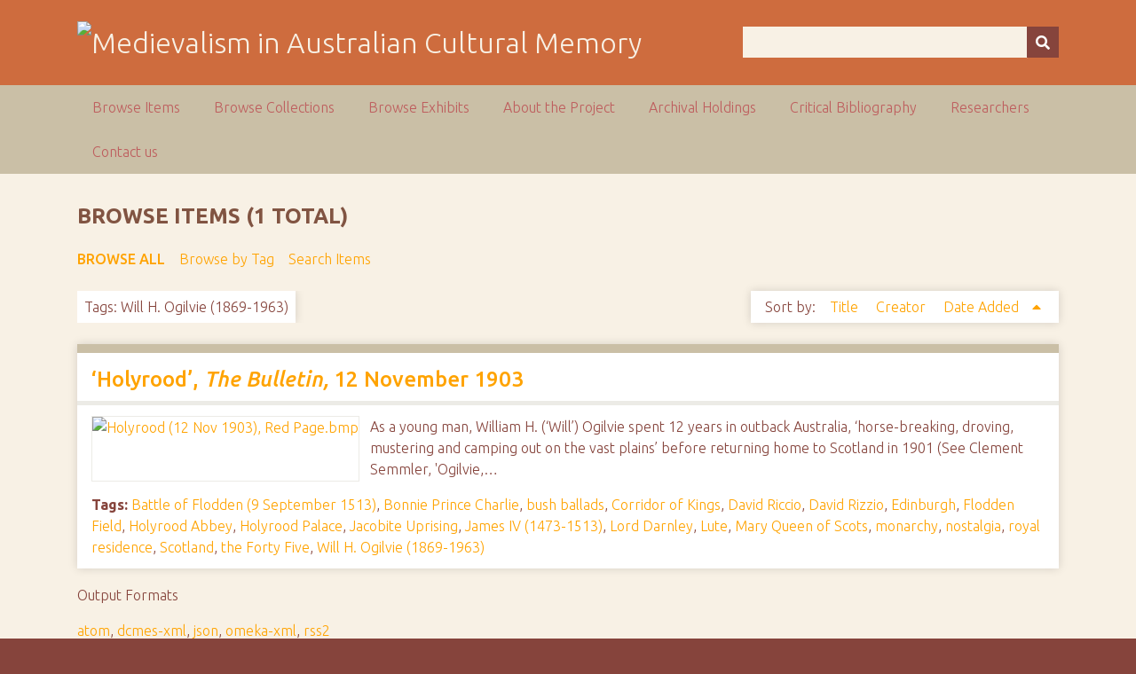

--- FILE ---
content_type: text/html; charset=utf-8
request_url: https://ausmed.arts.uwa.edu.au/items/browse?tags=Will+H.+Ogilvie+%281869-1963%29&sort_field=added&sort_dir=a
body_size: 3346
content:
<!DOCTYPE html>
<html class="autumn" lang="en-US">
<head>
    <meta charset="utf-8">
    <meta name="viewport" content="width=device-width, initial-scale=1">
                <meta name="description" content="This is the home page for the NEER Research Cluster entitled Australasian Medievalism.<br />
<br />
The function of the group is to develop and co-ordinate joint research activities in the area of Australian and New Zealand medievalism.<br />
<br />
">
    
        <title>Browse Items &middot; Medievalism in Australian Cultural Memory</title>

    <link rel="alternate" type="application/rss+xml" title="Omeka RSS Feed" href="/items/browse?tags=Will+H.+Ogilvie+%281869-1963%29&amp;sort_field=added&amp;sort_dir=a&amp;output=rss2" /><link rel="alternate" type="application/atom+xml" title="Omeka Atom Feed" href="/items/browse?tags=Will+H.+Ogilvie+%281869-1963%29&amp;sort_field=added&amp;sort_dir=a&amp;output=atom" />
    <!-- Plugin Stuff -->
    
    <!-- Stylesheets -->
    <link href="/application/views/scripts/css/public.css?v=3.1" media="screen" rel="stylesheet" type="text/css" >
<link href="//fonts.googleapis.com/css?family=Ubuntu:300,400,500,700,300italic,400italic,500italic,700italic" media="all" rel="stylesheet" type="text/css" >
<link href="/application/views/scripts/css/iconfonts.css?v=3.1" media="screen" rel="stylesheet" type="text/css" >
<link href="/themes/seasons/css/normalize.css?v=3.1" media="screen" rel="stylesheet" type="text/css" >
<link href="/themes/seasons/css/style.css?v=3.1" media="screen" rel="stylesheet" type="text/css" >
<link href="/themes/seasons/css/print.css?v=3.1" media="print" rel="stylesheet" type="text/css" >
    <!-- JavaScripts -->
    
    <script type="text/javascript" src="//ajax.googleapis.com/ajax/libs/jquery/3.6.0/jquery.min.js"></script>
<script type="text/javascript">
    //<!--
    window.jQuery || document.write("<script type=\"text\/javascript\" src=\"\/application\/views\/scripts\/javascripts\/vendor\/jquery.js?v=3.1\" charset=\"utf-8\"><\/script>")    //-->
</script>
<script type="text/javascript" src="//ajax.googleapis.com/ajax/libs/jqueryui/1.12.1/jquery-ui.min.js"></script>
<script type="text/javascript">
    //<!--
    window.jQuery.ui || document.write("<script type=\"text\/javascript\" src=\"\/application\/views\/scripts\/javascripts\/vendor\/jquery-ui.js?v=3.1\" charset=\"utf-8\"><\/script>")    //-->
</script>
<script type="text/javascript" src="/application/views/scripts/javascripts/vendor/jquery.ui.touch-punch.js"></script>
<script type="text/javascript">
    //<!--
    jQuery.noConflict();    //-->
</script>
<script type="text/javascript" src="/application/views/scripts/javascripts/vendor/selectivizr.js?v=3.1"></script>
<script type="text/javascript" src="/application/views/scripts/javascripts/vendor/jquery-accessibleMegaMenu.js?v=3.1"></script>
<script type="text/javascript" src="/application/views/scripts/javascripts/vendor/respond.js?v=3.1"></script>
<script type="text/javascript" src="/themes/seasons/javascripts/jquery-extra-selectors.js?v=3.1"></script>
<script type="text/javascript" src="/themes/seasons/javascripts/seasons.js?v=3.1"></script>
<script type="text/javascript" src="/application/views/scripts/javascripts/globals.js?v=3.1"></script></head>
<body class="items browse">
    <a href="#content" id="skipnav">Skip to main content</a>
        <div id="wrap">
        <header role="banner">
            <div id="site-title">
                <a href="https://ausmed.arts.uwa.edu.au" ><img src="https://ausmed.arts.uwa.edu.au/files/theme_uploads/seasons_logo_header.jpg" alt="Medievalism in Australian Cultural Memory" /></a>
            </div>
            <div id="search-container" role="search">
                                <form id="search-form" name="search-form" action="/search" aria-label="Search" method="get">    <input type="text" name="query" id="query" value="" title="Query" aria-label="Query" aria-labelledby="search-form query">        <button id="advanced-search" type="button" class="show-advanced button" aria-label="Options" title="Options" aria-labelledby="search-form search-options">
        <span class="icon" aria-hidden="true"></span>
    </button>
    <div id="advanced-form">
        <fieldset id="query-types">
            <legend>Search using this query type:</legend>
            <label><input type="radio" name="query_type" id="query_type-keyword" value="keyword" checked="checked">Keyword</label><br>
<label><input type="radio" name="query_type" id="query_type-boolean" value="boolean">Boolean</label><br>
<label><input type="radio" name="query_type" id="query_type-exact_match" value="exact_match">Exact match</label>        </fieldset>
                <p><a href="/items/search?tags=Will+H.+Ogilvie+%281869-1963%29&amp;sort_field=added&amp;sort_dir=a">Advanced Search (Items only)</a></p>
    </div>
        <button name="submit_search" id="submit_search" type="submit" value="Submit" title="Submit" class="button" aria-label="Submit" aria-labelledby="search-form submit_search"><span class="icon" aria-hidden="true"></span></button></form>
                            </div>
                    </header>

        <nav id="top-nav" class="top" role="navigation">
            <ul class="navigation">
    <li class="active">
        <a href="/items/browse">Browse Items</a>
    </li>
    <li>
        <a href="/collections/browse">Browse Collections</a>
    </li>
    <li>
        <a href="/exhibits">Browse Exhibits</a>
    </li>
    <li>
        <a href="/about">About the Project</a>
    </li>
    <li>
        <a href="/archival-holdings">Archival Holdings</a>
    </li>
    <li>
        <a href="/critical-bibliography">Critical Bibliography</a>
    </li>
    <li>
        <a href="/researchers">Researchers</a>
    </li>
    <li>
        <a href="/contact-us">Contact us</a>
    </li>
</ul>        </nav>

        <div id="content" role="main" tabindex="-1">
            
<h1>Browse Items (1 total)</h1>

<nav class="items-nav navigation secondary-nav">
    <ul class="navigation">
    <li class="active">
        <a href="/items/browse">Browse All</a>
    </li>
    <li>
        <a href="/items/tags">Browse by Tag</a>
    </li>
    <li>
        <a href="/items/search">Search Items</a>
    </li>
</ul></nav>

<div id="item-filters"><ul><li class="tags">Tags: Will H. Ogilvie (1869-1963)</li></ul></div>


<div id="sort-links">
    <span class="sort-label">Sort by: </span><ul id="sort-links-list"><li  ><a href="/items/browse?tags=Will+H.+Ogilvie+%281869-1963%29&amp;sort_field=Dublin+Core%2CTitle&amp;sort_dir=a">Title <span aria-label="Sort ascending" title="Sort ascending"></span></a></li><li  ><a href="/items/browse?tags=Will+H.+Ogilvie+%281869-1963%29&amp;sort_field=Dublin+Core%2CCreator&amp;sort_dir=a">Creator <span aria-label="Sort ascending" title="Sort ascending"></span></a></li><li class="sorting asc" ><a href="/items/browse?tags=Will+H.+Ogilvie+%281869-1963%29&amp;sort_field=added&amp;sort_dir=d">Date Added <span aria-label="Sorting ascending" title="Sorting ascending"></span></a></li></ul></div>


<div class="item hentry">
    <h2><a href="/items/show/1012" class="permalink">&lsquo;Holyrood&rsquo;, <em>The Bulletin,</em> 12 November 1903</a></h2>
    <div class="item-meta">
        <div class="item-img">
        <a href="/items/show/1012"><img src="https://ausmed.arts.uwa.edu.au/files/square_thumbnails/189182de69727ceacddc399d623bb6df.jpg" alt="Holyrood (12 Nov 1903), Red Page.bmp" title="Holyrood (12 Nov 1903), Red Page.bmp"></a>    </div>
    
        <div class="item-description">
        As a young man, William H. (&lsquo;Will&rsquo;) Ogilvie spent 12 years in outback Australia, &lsquo;horse-breaking, droving, mustering and camping out on the vast plains&rsquo; before returning home to Scotland in 1901 (See Clement Semmler, 'Ogilvie,…    </div>
    
        <div class="tags"><p><strong>Tags:</strong>
        <a href="/items/browse?tags=Battle+of+Flodden+%289+September+1513%29" rel="tag">Battle of Flodden (9 September 1513)</a>, <a href="/items/browse?tags=Bonnie+Prince+Charlie" rel="tag">Bonnie Prince Charlie</a>, <a href="/items/browse?tags=bush+ballads" rel="tag">bush ballads</a>, <a href="/items/browse?tags=Corridor+of+Kings" rel="tag">Corridor of Kings</a>, <a href="/items/browse?tags=David+Riccio" rel="tag">David Riccio</a>, <a href="/items/browse?tags=David+Rizzio" rel="tag">David Rizzio</a>, <a href="/items/browse?tags=Edinburgh" rel="tag">Edinburgh</a>, <a href="/items/browse?tags=Flodden+Field" rel="tag">Flodden Field</a>, <a href="/items/browse?tags=Holyrood+Abbey" rel="tag">Holyrood Abbey</a>, <a href="/items/browse?tags=Holyrood+Palace" rel="tag">Holyrood Palace</a>, <a href="/items/browse?tags=Jacobite+Uprising" rel="tag">Jacobite Uprising</a>, <a href="/items/browse?tags=James+IV+%281473-1513%29" rel="tag">James IV (1473-1513)</a>, <a href="/items/browse?tags=Lord+Darnley" rel="tag">Lord Darnley</a>, <a href="/items/browse?tags=Lute" rel="tag">Lute</a>, <a href="/items/browse?tags=Mary+Queen+of+Scots" rel="tag">Mary Queen of Scots</a>, <a href="/items/browse?tags=monarchy" rel="tag">monarchy</a>, <a href="/items/browse?tags=nostalgia" rel="tag">nostalgia</a>, <a href="/items/browse?tags=royal+residence" rel="tag">royal residence</a>, <a href="/items/browse?tags=Scotland" rel="tag">Scotland</a>, <a href="/items/browse?tags=the+Forty+Five" rel="tag">the Forty Five</a>, <a href="/items/browse?tags=Will+H.+Ogilvie+%281869-1963%29" rel="tag">Will H. Ogilvie (1869-1963)</a></p>
    </div>
    
    <span class="Z3988" title="ctx_ver=Z39.88-2004&amp;rft_val_fmt=info%3Aofi%2Ffmt%3Akev%3Amtx%3Adc&amp;rfr_id=info%3Asid%2Fomeka.org%3Agenerator&amp;rft.creator=Will+H.+Ogilvie&amp;rft.subject=Battle+of+Flodden+%289+September+1513%29%2C+Bonnie+Prince+Charlie%2C+bush+ballads%2C+Corridor+of+Kings%2C+Edinburgh%2C+David+Riccio%2C+David+Rizzio%2C+Flodden+Field%2C+Holyrood+Abbey%2C+Holyrood+Palace%2C+Jacobite+Uprising%2C+James+IV+%281473-1513%29%2C+Lord+Darnley%2C+lute%2C+Mary+Queen+of+Scots%2C+monarchy%2C+nostalgia%2C+royal+residence%2C+Scotland%2C+the+Forty+Five%2C+Will+H.+Ogilvie+%281869-1963%29.+&amp;rft.description=As+a+young+man%2C+William+H.+%28%26lsquo%3BWill%26rsquo%3B%29+Ogilvie+spent+12+years+in+outback+Australia%2C+%26lsquo%3Bhorse-breaking%2C+droving%2C+mustering+and+camping+out+on+the+vast+plains%26rsquo%3B+before+returning+home+to+Scotland+in+1901+%28See+Clement+Semmler%2C+%27Ogilvie%2C+William+Henry+%28Will%29+%281869%26ndash%3B1963%29%27%2C+Australian+Dictionary+of+Biography%2C+http%3A%2F%2Fadb.anu.edu.au%2Fbiography%2Fogilvie-william-henry-will-7890%29.+He+was+a+prolific+writer+and+much+of+his+poetry+and+verse+appeared+in+The+Bulletin.+This+poem+is+set+in%E2%80%A6&amp;rft.publisher=The+Bulletin&amp;rft.date=12+November+1903&amp;rft.format=Journal+%28Microfilm%29&amp;rft.source=The+Bulletin&amp;rft.rights=Public+Domain&amp;rft.title=%26lsquo%3BHolyrood%26rsquo%3B%2C+The+Bulletin%2C+12+November+1903&amp;rft.type=Still+Image&amp;rft.identifier=https%3A%2F%2Fausmed.arts.uwa.edu.au%2Fitems%2Fshow%2F1012" aria-hidden="true"></span>
    </div><!-- end class="item-meta" -->
</div><!-- end class="item hentry" -->


<div id="outputs">
    <span class="outputs-label">Output Formats</span>
                <p id="output-format-list">
        <a href="/items/browse?tags=Will+H.+Ogilvie+%281869-1963%29&amp;sort_field=added&amp;sort_dir=a&amp;output=atom">atom</a>, <a href="/items/browse?tags=Will+H.+Ogilvie+%281869-1963%29&amp;sort_field=added&amp;sort_dir=a&amp;output=dcmes-xml">dcmes-xml</a>, <a href="/items/browse?tags=Will+H.+Ogilvie+%281869-1963%29&amp;sort_field=added&amp;sort_dir=a&amp;output=json">json</a>, <a href="/items/browse?tags=Will+H.+Ogilvie+%281869-1963%29&amp;sort_field=added&amp;sort_dir=a&amp;output=omeka-xml">omeka-xml</a>, <a href="/items/browse?tags=Will+H.+Ogilvie+%281869-1963%29&amp;sort_field=added&amp;sort_dir=a&amp;output=rss2">rss2</a>        </p>
    </div>


</div><!-- end content -->

<footer role="contentinfo">

        <div id="custom-footer-text">
                                </div>

        <p>Proudly powered by <a href="http://omeka.org">Omeka</a>.</p>

    
</footer>

</div><!--end wrap-->

<script type="text/javascript">
jQuery(document).ready(function () {
    Omeka.showAdvancedForm();
    Omeka.skipNav();
    Omeka.megaMenu("#top-nav");
    Seasons.mobileSelectNav();
});
</script>

</body>

</html>
